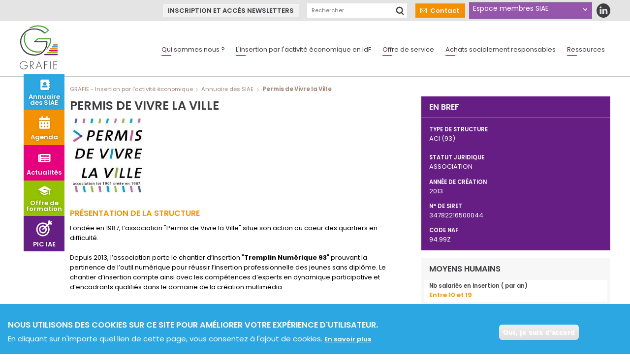

--- FILE ---
content_type: text/html; charset=UTF-8
request_url: https://www.grafie.org/permis-de-vivre-la-ville
body_size: 7653
content:
<!DOCTYPE html>
<html lang="fr" dir="ltr" prefix="content: http://purl.org/rss/1.0/modules/content/  dc: http://purl.org/dc/terms/  foaf: http://xmlns.com/foaf/0.1/  og: http://ogp.me/ns#  rdfs: http://www.w3.org/2000/01/rdf-schema#  schema: http://schema.org/  sioc: http://rdfs.org/sioc/ns#  sioct: http://rdfs.org/sioc/types#  skos: http://www.w3.org/2004/02/skos/core#  xsd: http://www.w3.org/2001/XMLSchema# " class="no-js">
  <head>
    <meta charset="utf-8" />
<link rel="canonical" href="https://www.grafie.org/permis-de-vivre-la-ville" />
<meta name="Generator" content="Drupal 10 (https://www.drupal.org)" />
<meta name="MobileOptimized" content="width" />
<meta name="HandheldFriendly" content="true" />
<meta name="viewport" content="width=device-width, initial-scale=1.0" />
<style>div#sliding-popup, div#sliding-popup .eu-cookie-withdraw-banner, .eu-cookie-withdraw-tab {background: #0779bf} div#sliding-popup.eu-cookie-withdraw-wrapper { background: transparent; } #sliding-popup h1, #sliding-popup h2, #sliding-popup h3, #sliding-popup p, #sliding-popup label, #sliding-popup div, .eu-cookie-compliance-more-button, .eu-cookie-compliance-secondary-button, .eu-cookie-withdraw-tab { color: #ffffff;} .eu-cookie-withdraw-tab { border-color: #ffffff;}</style>
<script type="application/ld+json">{
    "@context": "https://schema.org",
    "@graph": [
        {
            "@type": "WebPage",
            "@id": "https://www.grafie.org/permis-de-vivre-la-ville",
            "publisher": {
                "@type": "Organization",
                "@id": "https://www.grafie.org/",
                "name": "GRAFIE - Insertion par l’activité économique",
                "url": "https://www.grafie.org/"
            },
            "isAccessibleForFree": "True"
        }
    ]
}</script>
<link rel="icon" href="/themes/custom/grafie/favicon.ico" type="image/vnd.microsoft.icon" />

    <title>SIAE | GRAFIE - Insertion par l’activité économique</title>
    <link rel="stylesheet" media="all" href="/sites/default/files/css/css_iJfZDLo0p17-OFBSAFDbVkh06Tdt1JjUQ1aS8QlUas4.css?delta=0&amp;language=fr&amp;theme=grafie&amp;include=[base64]" />
<link rel="stylesheet" media="all" href="/sites/default/files/css/css_EzhysZLXkNSqEJ19xXwiVo0VH9DGjKrdMaPW9WCZhZk.css?delta=1&amp;language=fr&amp;theme=grafie&amp;include=[base64]" />

    
    <meta name="apple-mobile-web-app-capable" content="yes">
    <meta name="mobile-web-app-capable" content="yes">
    <meta http-equiv="X-UA-Compatible" content="IE=edge">
  </head>
  <body class="path-node not-front page--node-type-siae">
    <div class="skiplinks">
      <a href="#main" class="skiplinks__link visually-hidden focusable">Aller au contenu principal</a>
    </div>
    
      <div class="dialog-off-canvas-main-canvas" data-off-canvas-main-canvas>
    <div class="mobile-menu-overlay"></div>
<div class="pre-header">
  <button class="close-mobile-menu">Fermer le menu</button>
  <div class="layout-wrapper">
          <div class="menu-rapide-container">
  <nav class="menu-rapide">
                  <ul class="navbar-nav"><li class="nav-item is-active-trail"><a href="/annuaire-des-siae" class="nav-link is-active-trail" data-drupal-link-system-path="node/23">Annuaire des SIAE</a></li><li class="nav-item"><a href="/agenda" class="nav-link" data-drupal-link-system-path="node/24">Agenda</a></li><li class="nav-item"><a href="/actualites" class="nav-link" data-drupal-link-system-path="node/25">Actualités</a></li><li class="nav-item"><a href="/offre-de-formation" class="nav-link" data-drupal-link-system-path="node/26">Offre de formation</a></li><li class="nav-item is-collapsed"><a href="https://www.grafie.org/mission-pic-iae" class="nav-link is-collapsed">PIC IAE</a></li></ul>    


      </nav>
</div>

<div id="block-newsletteranchorlink" class="block block-grafie-blocks block-newsletteranchorlink">
    
        
            <a href="/form/contact" class="newsletter-anchor-link">Inscription et accès newsletters</a>
    </div>  <form action="/recherche?combine=recherche" method="get" accept-charset="UTF-8" class="search-form">
  <input type="text" name="search_api_fulltext" placeholder="Rechercher">
  <input type="submit" value="Rechercher">
</form>
<script type="application/ld+json">{
    "@context": "https://schema.org",
    "@type": "WebSite",
    "url": "https://www.grafie.org",
    "potentialAction": [{
      "@type": "SearchAction",
      "target": "https://www.grafie.org/recherche?search_api_fulltext={search_term_string}",
      "query-input": "required name=search_term_string"
    }]
  }</script>
  <a href="/nous-contacter" class="contact-link">Contact</a>
<nav role="navigation" aria-labelledby="block-menuducomptedelutilisateur-menu" id="block-menuducomptedelutilisateur" class="block block-menu navigation menu--account">
            
  <h2 class="visually-hidden" id="block-menuducomptedelutilisateur-menu">Menu du compte de l&#039;utilisateur</h2>
  

        
              <ul class="menu">
                    <li class="menu-item">
        <a href="/user/login?current=/permis-de-vivre-la-ville" data-drupal-link-system-path="user/login">Se connecter</a>
              </li>
        </ul>
  


  </nav>
<div id="block-socialsblock" class="block block-grafie-blocks block-socialsblock">
    
        
            <div class="social-links">
  <a href="https://www.linkedin.com/company/grafie">LinkedIn</a>
</div>

    </div>
    </div>
</div>

<header class="header" role="header">
  <button class="open-mobile-menu">Ouvrir le menu</button>
  <div class="layout-wrapper">
        <a class="site-name navbar-brand" href="/" title="Accueil" rel="home">
  <script type="application/ld+json">
  {
    "@context": "https://schema.org",
    "@type": "Organization",
    "url": "https://www.grafie.org",
    "logo": "https://www.grafie.org/themes/custom/grafie/pattern-lab/public/images/logo.svg"
  }
</script>
  <span class="logo-site"></span>
</a>
<nav class="nav-main">
              <ul class="navbar-nav"><li class="menu-firstchild nav-item dropdown is-expanded"><a href="/presentation-du-grafie" class="nav-link dropdown-toggle is-expanded">Qui sommes nous ?</a><ul class="navbar-nav dropdown"><li class="nav-item is-collapsed"><a href="/presentation-du-grafie" class="nav-link is-collapsed" data-drupal-link-system-path="node/1669">Présentation</a></li><li class="nav-item is-collapsed"><a href="/les-partenaires" class="nav-link is-collapsed" data-drupal-link-system-path="node/4">Les partenaires</a></li><li class="nav-item is-collapsed"><a href="/organisation" class="nav-link is-collapsed" data-drupal-link-system-path="node/2">Organisation</a></li><li class="nav-item"><a href="/notre-plan-d-action" class="nav-link" data-drupal-link-system-path="node/2324">Notre plan d&#039;action</a></li></ul></li><li class="menu-firstchild nav-item dropdown is-expanded"><a href="/" class="nav-link dropdown-toggle is-expanded">L&#039;insertion par l&#039;activité économique en IdF</a><ul class="navbar-nav dropdown"><li class="nav-item is-collapsed"><a href="/les-structures-de-l-iae-siae" class="nav-link is-collapsed" data-drupal-link-system-path="node/14">Les structures de L&#039;IAE (SIAE)</a></li><li class="nav-item"><a href="/lexique-iae" class="nav-link" data-drupal-link-system-path="node/16">Lexique IAE</a></li><li class="nav-item"><a href="/qu-est-ce-que-l-iae" class="nav-link" data-drupal-link-system-path="node/13">Qu&#039;est-ce que l&#039;IAE</a></li><li class="nav-item"><a href="/le-parcours-d-insertion" class="nav-link" data-drupal-link-system-path="node/175">Le parcours d&#039;insertion</a></li></ul></li><li class="menu-firstchild nav-item dropdown is-expanded"><a href="/appui-au-developpement-economique-des-siae" class="nav-link dropdown-toggle is-expanded">Offre de service</a><ul class="navbar-nav dropdown"><li class="nav-item is-collapsed"><a href="/appui-au-developpement-economique-des-siae" class="nav-link is-collapsed" data-drupal-link-system-path="node/10">Appui au développement économique des SIAE</a></li><li class="nav-item is-collapsed"><a href="/organisation-des-siae" class="nav-link is-collapsed" data-drupal-link-system-path="node/2340">Organisation des SIAE</a></li><li class="nav-item is-collapsed"><a href="/parcours-iae" class="nav-link is-collapsed" data-drupal-link-system-path="node/2346">Parcours IAE</a></li><li class="nav-item is-collapsed"><a href="/cooperations-iae-entreprises-mecenes" class="nav-link is-collapsed" data-drupal-link-system-path="node/2471">Coopérations IAE - entreprises &amp; mécènes</a></li></ul></li><li class="nav-item dropdown is-expanded"><a href="" class="nav-link dropdown-toggle is-expanded">Achats socialement responsables</a><ul class="navbar-nav dropdown"><li class="nav-item"><a href="/notre-offre-d-accompagnement" class="nav-link" data-drupal-link-system-path="node/3091">Notre offre d&#039;accompagnement</a></li><li class="nav-item"><a href="/j-ai-une-demande-concernant-un-achat-responsable" class="nav-link" data-drupal-link-system-path="node/17">J&#039;ai une demande concernant un achat responsable</a></li><li class="nav-item"><a href="/la-reglementation-sur-les-achats-responsables" class="nav-link" data-drupal-link-system-path="node/1739">L&#039;achat responsable Kesako ?</a></li><li class="nav-item"><a href="/glossaire-des-marches-publics" class="nav-link" data-drupal-link-system-path="node/3085">Glossaire des Marchés Publics</a></li></ul></li><li class="menu-firstchild nav-item dropdown is-expanded"><a href="/ressources" class="nav-link dropdown-toggle is-expanded">Ressources </a><ul class="navbar-nav dropdown"><li class="nav-item"><a href="/ressources" class="nav-link" data-drupal-link-system-path="node/22">Ressources</a></li><li class="nav-item"><a href="https://outils-numeriques-iae.grafie.org/" class="nav-link">La boite à outils numériques</a></li><li class="nav-item"><a href="https://www.grafie.org/le-rapport-d-activite-du-grafie" title="Consultez les rapports d&#039;activité publiés par le GRAFIE" class="nav-link">Rapport d&#039;Activité</a></li><li class="nav-item is-collapsed"><a href="/toutes-les-videos" class="nav-link is-collapsed" data-drupal-link-system-path="node/2359">Toutes les vidéos</a></li><li class="nav-item is-collapsed"><a href="/toutes-les-newsletters" class="nav-link is-collapsed" data-drupal-link-system-path="node/1968">Toutes les newsletters</a></li><li class="nav-item is-collapsed"><a href="/mission-pic-iae" class="nav-link is-collapsed" data-drupal-link-system-path="node/2349">Ressources PIC IAE</a></li></ul></li></ul>  


</nav>


    </div>
</header>

<main class="main" role="main">
  <div class="layout-wrapper">
        <div data-drupal-messages-fallback class="hidden"></div>
<div id="block-grafie-filsdariane" class="block block-system block-system-breadcrumb-block">
    
        
              <nav class="breadcrumb" role="navigation" aria-labelledby="system-breadcrumb">
    <h2 id="system-breadcrumb" class="visually-hidden">Fil d'Ariane</h2>
    <ol vocab="http://schema.org/" typeof="BreadcrumbList">
      
                  <li property="itemListElement" typeof="ListItem">
            <a property="item" typeof="WebPage" href="/">
              <span property="name">GRAFIE - Insertion par l’activité économique</span>
            </a>
            <meta property="position" content="1">
          </li>
              
                  <li property="itemListElement" typeof="ListItem">
            <a property="item" typeof="WebPage" href="/annuaire-des-siae">
              <span property="name">Annuaire des SIAE</span>
            </a>
            <meta property="position" content="2">
          </li>
              
                  <li>Permis de Vivre la Ville</li>
                  </ol>
  </nav>

    </div><div id="block-grafie-contenudelapageprincipale" class="block block-system block-system-main-block">
    
        
            <article  about="/permis-de-vivre-la-ville" class="full siae">
    <div class="left-col">
            <h1>  Permis de Vivre la Ville
</h1>
    
    
                      <div class="field field--name-field-logo field--type-image field--label-hidden field__item">  <img loading="lazy" src="/system/files/styles/logo_l150/private/permisdevivrelaville.jpg?itok=BltREUno" width="150" height="150" alt="" typeof="foaf:Image" class="image-style-logo-l150" />


</div>
            
    
    
  <div class="clearfix text-formatted field field--name-body field--type-text-with-summary field--label-above">
    <div class="field__label">Présentation de la structure</div>
                        <div class="field__item"><p>Fondée en 1987, l’association&nbsp;"Permis de Vivre la Ville"&nbsp;situe son action au coeur des quartiers en difficulté.</p>

<p>&nbsp;</p>

<p>Depuis 2013, l’association porte le chantier d’insertion "<strong>Tremplin Numérique 93</strong>" prouvant la pertinence de l’outil numérique pour réussir l’insertion professionnelle des jeunes sans diplôme.&nbsp;Le chantier d’insertion compte ainsi avec les compétences d’experts en dynamique participative et d’encadrants qualifiés dans le domaine de la création multimédia.</p>

<p>&nbsp;</p>

<p>Les jeunes participant au chantier ont réalisé dans ce cadre la carte de voeux numérique du 1er Ministre Jean-Marc Ayrault. Retrouvez cette <strong>vidéo</strong> <a href="http://www.dailymotion.com/video/x192qzu_les-voeux-du-premier-ministre-pour-l-annee-2014_news?start=5" rel="nofollow">ICI</a>.</p>

<p>&nbsp;</p>

<p>Partenaires économiques : société générale, crédit coopératif, ville de Montreuil, Est Ensemble, la fabrique de la cité, hauts de seine initiatives, Matignon, AVIS, Ministère de la jeunesse et des sports...</p></div>
                  </div>

    

          <h2>Notre zone géographique d'implantation</h2>
      
  <div class="field field--name-field-implantations field--type-entity-reference-revisions field--label-above">
    <div class="field__label">Type de structure</div>
          <div class="field__items">
                          <div class="field__item"><div class="implantation">

      <span class="implantation-structure"><span class="label-implantation">Au niveau départemental :</span>   ACI
</span>
        <span class="implantation-departements">(<span>93</span>)</span>
    <br>
  </div></div>
                    </div>
        </div>

    
          <div class="types-prestations">
        <h2>Notre offre</h2>
        <h3>Nos activités</h3>
          <div class="activite">
    <div class="sous-secteurs">
  <div class="sous-secteurs">
  <div class="term-tree-list">
  
</div>

</div>
</div>

  <tr class="prestations_tr">
    <td colspan="2">
      <div class="type-presta">
  <div class="field__label">Type(s) de prestation</div>
      Production de biens et services
  </div>
    </td>
  </tr>




<tr class="materiel_tr">
  <td colspan="2">
    
  </td>
</tr>





  </div>

    
      </div>
    
    
    
    
    
    
      </div>
    <div class="right-col">
            
<div  class="en-bref">
    <h3>En bref</h3>
      
  <div class="field field--name-field-implantations field--type-entity-reference-revisions field--label-above">
    <div class="field__label">Type de structure</div>
          <div class="field__items">
                          <div class="field__item"><div class="implantation">

      <span class="implantation-structure"><span class="label-implantation">Au niveau départemental :</span>   ACI
</span>
        <span class="implantation-departements">(<span>93</span>)</span>
    <br>
  </div></div>
                    </div>
        </div>

  <div class="field field--name-field-statut-juridique field--type-entity-reference field--label-above">
    <div class="field__label">Statut juridique</div>
                        <div class="field__item">ASSOCIATION</div>
                  </div>

  <div class="field field--name-field-annee-de-creation field--type-string field--label-above">
    <div class="field__label">Année de création</div>
                        <div class="field__item">2013</div>
                  </div>

  <div class="field field--name-field-siret field--type-string field--label-above">
    <div class="field__label">N° de SIRET</div>
                        <div class="field__item">34782216500044</div>
                  </div>

  <div class="field field--name-field-naf field--type-string field--label-above">
    <div class="field__label">Code NAF</div>
                        <div class="field__item">94.99Z</div>
                  </div>

  </div>

              
<div  class="moyens-humains">
    <h3>Moyens humains</h3>
      
  <div class="field field--name-field-nb-salaries-insertion field--type-string field--label-above">
    <div class="field__label">Nb salariés en insertion ( par an)</div>
                        <div class="field__item">Entre 10 et 19</div>
                  </div>

  </div>

                                          
              
<div  class="infos-pratiques">
    <h3>Infos pratiques</h3>
      
<div  class="coordonnees">
    <h4>Coordonnées</h4>
      
<div >
    <h5>Adresse principale</h5>
      
                      <div class="field field--name-field-mail field--type-email field--label-hidden field__item">permisdevivre@gmail.com </div>
            
                      <div class="field field--name-field-tel-fixe field--type-string field--label-hidden field__item">01 44 64 70 78</div>
            
                      <div class="field field--name-field-adresse-principale field--type-address field--label-hidden field__item"><p class="address" translate="no"><span class="address-line1">23 Rue BENARD</span><br>
<span class="postal-code">75014</span> <span class="locality">PARIS 14</span><br>
<span class="country">France</span></p></div>
            
  </div>

  </div>

<div  class="contacts">
    <h4>Contact(s)</h4>
      
          <div class="field field--name-field-contacts field--type-entity-reference-revisions field--label-hidden field__items">
                      <div class="field__item"><div class="nom-prenom">
    Mme
   PEREZ
   Marcela

</div>
<div class="fonction">
    Coordinatrice

</div>
<div class="mail">
    contact@vivrelaville.com

</div>
<div class="tel">
    06 87 35 12 45

  
</div></div>
                </div>
    
  </div>

  </div>

      </div>
        
    
  </article>
    </div>
    </div>
</main>
<footer class="footer" role="footer">
  <div class="layout-wrapper">
    <div class="col">
          <div id="block-coordonneesblock" class="block block-grafie-blocks block-coordonneesblock">
    
        
            <div class="footer-coordonnees">
  <h3>Coordonnées</h3>
  <h4>GRAFIE</h4>
  <p>30 boulevard de Chanzy<br>93100 Montreuil</p>
</div>
    </div>
      </div>
    <div class="col">
          <div class="grafie-mailjet-sign-up-form block block-grafie-tweaks block-grafie-mailjet-sign-up" data-drupal-selector="grafie-mailjet-sign-up-form" id="block-mailjetsignupforgrafie">
    
          <h2>Inscription à la lettre d&#039;information du Grafie</h2>
        
            <form action="/permis-de-vivre-la-ville" method="post" id="grafie-mailjet-sign-up-form" accept-charset="UTF-8">
  <div class="js-form-item form-item js-form-type-select form-type-select js-form-item-profil form-item-profil">
      <label for="edit-profil" class="js-form-required form-required">Profil</label>
        <select data-drupal-selector="edit-profil" id="edit-profil" name="profil" class="form-select required" required="required" aria-required="true"><option value="" selected="selected">- Sélectionner -</option><option value="SIAE">SIAE</option><option value="Entreprise">Entreprise</option><option value="Donneur d’ordre">Donneur d’ordre</option><option value="Communication &amp; Médias">Communication &amp; Médias</option><option value="Autres">Autres</option></select>
        </div>
<span class="intro"></span><div class="js-form-item form-item js-form-type-textfield form-type-textfield js-form-item-mail form-item-mail form-no-label">
        <input placeholder="e-mail" data-drupal-selector="edit-mail" type="text" id="edit-mail" name="mail" value="" size="60" maxlength="128" class="form-text required" required="required" aria-required="true" />

        </div>
<input data-drupal-selector="edit-submit" type="submit" id="edit-submit" name="op" value="S&#039;inscrire" class="button js-form-submit form-submit" />
<input autocomplete="off" data-drupal-selector="form-hab3nocfvvrakmwxodfdkj6tvvcvlmonbp4oha1c-40" type="hidden" name="form_build_id" value="form-hab3nocfVVraKMwXODFdKj6TvVCVlmonBp4Oha1C_40" />
<input data-drupal-selector="edit-grafie-mailjet-sign-up-form" type="hidden" name="form_id" value="grafie_mailjet_sign_up_form" />

</form>
<a href="/toutes-les-newsletters" class="all-nl-link">Toutes les newsletters</a>
    </div>
      </div>
    <div class="col">
            <a href="/nous-contacter" class="contact-link">Contact</a>

    <nav class="nav-footer">
      
              <ul class="menu">
                    <li class="job_offers_link menu-item menu-item--collapsed">
        <a href="/offres-d-emploi" data-drupal-link-system-path="node/1686">Offres d&#039;emploi</a>
              </li>
                <li class="menu-item">
        <a href="/mentions-legales" data-drupal-link-system-path="node/28">Mentions légales</a>
              </li>
                <li class="menu-item">
        <a href="/sitemap" data-drupal-link-system-path="sitemap">Plan du site</a>
              </li>
        </ul>
  


</nav>


    <div id="block-socialsblock-2" class="block block-grafie-blocks block-socialsblock">
    
        
            <div class="social-links">
  <a href="https://www.linkedin.com/company/grafie">LinkedIn</a>
</div>

    </div>
      </div>
  </div>
</footer>

  </div>

    
        
  <script type="application/json" data-drupal-selector="drupal-settings-json">{"path":{"baseUrl":"\/","pathPrefix":"","currentPath":"node\/1509","currentPathIsAdmin":false,"isFront":false,"currentLanguage":"fr"},"pluralDelimiter":"\u0003","suppressDeprecationErrors":true,"data":{"extlink":{"extTarget":true,"extTargetNoOverride":true,"extNofollow":false,"extNoreferrer":false,"extFollowNoOverride":false,"extClass":"ext","extLabel":"(le lien est externe)","extImgClass":false,"extSubdomains":true,"extExclude":"","extInclude":"","extCssExclude":"","extCssExplicit":"","extAlert":false,"extAlertText":"Ce lien vous dirige vers un site externe. Nous ne sommes pas responsables de son contenu.","mailtoClass":"mailto","mailtoLabel":"(link sends email)","extUseFontAwesome":false,"extIconPlacement":"append","extFaLinkClasses":"fa fa-external-link","extFaMailtoClasses":"fa fa-envelope-o","whitelistedDomains":null}},"eu_cookie_compliance":{"cookie_policy_version":"1.0.0","popup_enabled":true,"popup_agreed_enabled":false,"popup_hide_agreed":true,"popup_clicking_confirmation":true,"popup_scrolling_confirmation":false,"popup_html_info":"\u003Cdiv class=\u0022cookie-banner\u0022\u003E\n  \u003Cdiv class=\u0022container\u0022\u003E\n    \u003Cdiv class=\u0022cookie-banner__text\u0022\u003E\n        \u003Ch2\u003ENous utilisons des cookies sur ce site pour am\u00e9liorer votre exp\u00e9rience d\u0027utilisateur.\u003C\/h2\u003E\u003Cp\u003EEn cliquant sur n\u0027importe quel lien de cette page, vous consentez \u00e0 l\u0027ajout de cookies.\u003C\/p\u003E\n      \u003Cbutton type=\u0022button\u0022 class=\u0022find-more-button eu-cookie-compliance-more-button\u0022\u003EEn savoir plus\u003C\/button\u003E\n      \u003C\/div\u003E\n    \u003Cdiv class=\u0022cookie-banner__actions\u0022\u003E\n        \u003Cbutton type=\u0022button\u0022 class=\u0022agree-button eu-cookie-compliance-default-button\u0022\u003EOui, je suis d\u0026#039;accord\u003C\/button\u003E\n      \u003C\/div\u003E\n  \u003C\/div\u003E\n\u003C\/div\u003E","use_mobile_message":false,"mobile_popup_html_info":"\u003Cdiv class=\u0022cookie-banner\u0022\u003E\n  \u003Cdiv class=\u0022container\u0022\u003E\n    \u003Cdiv class=\u0022cookie-banner__text\u0022\u003E\n        \n      \u003Cbutton type=\u0022button\u0022 class=\u0022find-more-button eu-cookie-compliance-more-button\u0022\u003EEn savoir plus\u003C\/button\u003E\n      \u003C\/div\u003E\n    \u003Cdiv class=\u0022cookie-banner__actions\u0022\u003E\n        \u003Cbutton type=\u0022button\u0022 class=\u0022agree-button eu-cookie-compliance-default-button\u0022\u003EOui, je suis d\u0026#039;accord\u003C\/button\u003E\n      \u003C\/div\u003E\n  \u003C\/div\u003E\n\u003C\/div\u003E","mobile_breakpoint":768,"popup_html_agreed":false,"popup_use_bare_css":false,"popup_height":"auto","popup_width":"100%","popup_delay":1000,"popup_link":"\/cookies_page","popup_link_new_window":false,"popup_position":false,"fixed_top_position":false,"popup_language":"fr","store_consent":false,"better_support_for_screen_readers":true,"cookie_name":"","reload_page":false,"domain":"","domain_all_sites":false,"popup_eu_only":false,"popup_eu_only_js":false,"cookie_lifetime":100,"cookie_session":0,"set_cookie_session_zero_on_disagree":0,"disagree_do_not_show_popup":false,"method":"default","automatic_cookies_removal":true,"allowed_cookies":"","withdraw_markup":"\u003Cbutton type=\u0022button\u0022 class=\u0022eu-cookie-withdraw-tab\u0022\u003EConfidentialit\u00e9\u003C\/button\u003E\n\u003Cdiv aria-labelledby=\u0022popup-text\u0022 class=\u0022eu-cookie-withdraw-banner\u0022\u003E\n  \u003Cdiv class=\u0022popup-content info eu-cookie-compliance-content\u0022\u003E\n    \u003Cdiv id=\u0022popup-text\u0022 class=\u0022eu-cookie-compliance-message\u0022 role=\u0022document\u0022\u003E\n      \u003Ch2\u003ENous utilisons des cookies de suivi sur ce site pour am\u00e9liorer votre exp\u00e9rience d\u0027utilisateur.\u003C\/h2\u003E\u003Cp\u003EVous nous avez donn\u00e9 votre consentement pour ces cookies.\u003C\/p\u003E\n    \u003C\/div\u003E\n    \u003Cdiv id=\u0022popup-buttons\u0022 class=\u0022eu-cookie-compliance-buttons\u0022\u003E\n      \u003Cbutton type=\u0022button\u0022 class=\u0022eu-cookie-withdraw-button \u0022\u003ERetirer mon consentement\u003C\/button\u003E\n    \u003C\/div\u003E\n  \u003C\/div\u003E\n\u003C\/div\u003E","withdraw_enabled":false,"reload_options":0,"reload_routes_list":"","withdraw_button_on_info_popup":false,"cookie_categories":[],"cookie_categories_details":[],"enable_save_preferences_button":true,"cookie_value_disagreed":"0","cookie_value_agreed_show_thank_you":"1","cookie_value_agreed":"2","containing_element":"body","settings_tab_enabled":false,"olivero_primary_button_classes":"","olivero_secondary_button_classes":"","close_button_action":"close_banner","open_by_default":true,"modules_allow_popup":true,"hide_the_banner":false,"geoip_match":true,"unverified_scripts":[]},"ajaxTrustedUrl":{"form_action_p_pvdeGsVG5zNF_XLGPTvYSKCf43t8qZYSwcfZl2uzM":true},"field_group":{"html_element":{"mode":"full","context":"view","settings":{"label":"En bref","classes":"en-bref","id":"","element":"div","show_label":true,"label_element":"h3","attributes":"","effect":"none","speed":"fast"}}},"user":{"uid":0,"permissionsHash":"f91c109b70f9cb8d5f23c3de0855fd4082f3a6b818861272c73838ce5560d41b"}}</script>
<script src="/sites/default/files/js/js_ZHewiWv_BM7H7qwOANBlrwI7wiHo1vgDj050EKUoLfY.js?scope=footer&amp;delta=0&amp;language=fr&amp;theme=grafie&amp;include=eJxLLY1Pzs_PzkwFUrkFOZmJecmp-qlYBHVSK0pyMvOy9VOKSgsSc_SgXJ30osS0zFT99Jz8pMQc3axiAC1RH90"></script>
</body>
</html>


--- FILE ---
content_type: image/svg+xml
request_url: https://www.grafie.org/themes/custom/grafie/pattern-lab/public/images/icons/menu-open.svg
body_size: -383
content:
<svg width="26" height="18" xmlns="http://www.w3.org/2000/svg"><path d="M0 1h26M0 9h26M0 17h26" stroke="#262212" stroke-width="2" fill="none"/></svg>

--- FILE ---
content_type: image/svg+xml
request_url: https://www.grafie.org/themes/custom/grafie/pattern-lab/public/images/icons/map-blue.svg
body_size: -164
content:
<svg width="27" height="35" xmlns="http://www.w3.org/2000/svg" xmlns:xlink="http://www.w3.org/1999/xlink"><defs><path d="M14.487.9C22.783 8.47 27 15.081 27 20.892 27 29.12 20.854 35 13.5 35S0 29.12 0 20.892C0 15.082 4.217 8.47 12.513.9L13.5 0l.987.9zM3 20.892c0 6.432 4.746 10.973 10.5 10.973S24 27.325 24 20.892c0-4.466-3.46-10.085-10.5-16.716C6.46 10.806 3 16.426 3 20.892z" id="a"/></defs><g fill="#2CA7E1"><g transform="matrix(1 0 0 -1 0 35)"><use xlink:href="#a"/><use xlink:href="#a"/></g><circle cx="13.5" cy="15.5" r="4.5"/></g></svg>

--- FILE ---
content_type: image/svg+xml
request_url: https://www.grafie.org/themes/custom/grafie/pattern-lab/public/images/logo.svg
body_size: 1192
content:
<svg width="77" height="90" xmlns="http://www.w3.org/2000/svg"><g fill="none"><path d="M16.329 81.822c.045 2.035-.26 3.818-1.699 5.377-2.628 2.805-6.852 3.483-10.245 1.645C.993 87.006-.696 83.124.29 79.43c.985-3.695 4.39-6.254 8.26-6.205 2.978 0 5.39 1.46 7.106 3.774l-.85.665a7.518 7.518 0 0 0-6.312-3.477c-4.07.085-7.352 3.316-7.451 7.334.015 4.057 3.341 7.344 7.45 7.362a7.855 7.855 0 0 0 4.819-1.783 5.332 5.332 0 0 0 1.976-4.316h-5.86v-.961h6.902zm7.082-.839c1.02 0 2.039-.039 2.865-.749a3.224 3.224 0 0 0 1.133-2.554 3.08 3.08 0 0 0-1.739-2.913c-.871-.408-1.976-.363-2.932-.363h-.657v6.58h1.33zm5.736 8.62h-1.2l-5.34-7.653h-.526v7.653h-1.036V73.437h2.038c1.325 0 2.633 0 3.737.816a4.045 4.045 0 0 1 1.653 3.449c0 2.795-1.976 4.265-4.694 4.226l5.368 7.675zm9.88-14.087l-3.216 7.826h6.409l-3.193-7.826zm-3.607 8.771l-2.191 5.316h-1.065L39.027 72.9l6.833 16.703h-1.058l-2.192-5.316h-7.19zm15.53-9.883v5.875h5.407v.961H50.95v8.363h-1.042V73.437h6.602v.967zm10.769-.967h1.042v16.166h-1.042zm7.774.967v5.875h6.601v.961h-6.601v7.396h6.777v.967h-7.82V73.437h7.82v.967z" fill="#3D3D40"/><path d="M63.69 26.748H36.857v.084l-7.36 6.066h3.142l4.875-3.958h24.028l.034 1.05a23.502 23.502 0 0 1-3.334 12.02 25.816 25.816 0 0 1-1.761 2.632 28.517 28.517 0 0 1-2.423 5.316l-.414.682a26.192 26.192 0 0 0 6.517-7.54 25.666 25.666 0 0 0 3.635-13.126l-.108-3.226zm-3.902-16.373c-3.204-3.415-6.567-5.87-9.93-7.29A33.204 33.204 0 0 0 36.925.56c-7.485 0-13.894 2.236-19.024 6.708a30.28 30.28 0 0 1 6.302-1.649 27.38 27.38 0 0 1 1.585-.755 28.34 28.34 0 0 1 11.137-2.118 31 31 0 0 1 12.06 2.353 26.16 26.16 0 0 1 7.926 5.506l-7.281 5.982 2.525.453 7.859-6.474-.227-.19z" fill="#40A62B"/><path d="M76.904 39.035H68.87a1.324 1.324 0 0 0-1.214.624 1.288 1.288 0 0 0 0 1.352c.255.415.723.656 1.214.624h8.034v-2.6z" fill="#A38A78"/><path d="M76.904 42.965h-10.4c-.726 0-1.314.58-1.314 1.297 0 .716.588 1.297 1.313 1.297h10.4v-2.594z" fill="#38A8DB"/><path d="M76.904 46.89H63.02a1.324 1.324 0 0 0-1.214.623 1.288 1.288 0 0 0 0 1.352c.255.415.723.656 1.214.624h13.883v-2.6z" fill="#F29400"/><path d="M76.904 50.814h-16a1.31 1.31 0 0 0-1.233 1.3c0 .686.54 1.254 1.233 1.299h16v-2.6z" fill="#E0007A"/><path d="M76.904 54.743H56.799a1.31 1.31 0 0 0-1.233 1.3c0 .686.54 1.255 1.233 1.3h20.105v-2.6z" fill="#96BD0D"/><path d="M76.904 58.696H51.205a1.324 1.324 0 0 0-1.214.624 1.288 1.288 0 0 0 0 1.351c.255.415.723.656 1.214.624h25.699v-2.6z" fill="#612180"/><path d="M37.203 53.665a28.144 28.144 0 0 1-13.684-3.282 24.245 24.245 0 0 1-9.46-9.335A25.955 25.955 0 0 1 10.57 27.95a24.213 24.213 0 0 1 3.397-12.656 24.95 24.95 0 0 0-3.262 3.025c-.39.436-.758.883-1.132 1.33A27.247 27.247 0 0 0 8.35 27.95a28.136 28.136 0 0 0 3.782 14.188A26.367 26.367 0 0 0 22.45 52.289a30.317 30.317 0 0 0 14.754 3.561c1.419.001 2.835-.09 4.241-.274l.074-.039a20.425 20.425 0 0 0 4.167-3.136 27.435 27.435 0 0 1-8.493 1.258" fill="#40A62B"/><path d="M29.815 61.977a30.374 30.374 0 0 1-14.755-3.56A26.406 26.406 0 0 1 4.745 48.258a28.136 28.136 0 0 1-3.783-14.16 26.318 26.318 0 0 1 7.004-18.212c5.509-6.104 12.767-9.179 21.571-9.179a33.205 33.205 0 0 1 12.926 2.504c3.397 1.41 6.794 3.902 9.993 7.346l-.3.48a14.003 14.003 0 0 0-2.525-.452c-.725-.861-5.401-4.26-8.028-5.361A31.029 31.029 0 0 0 29.537 8.87c-3.82-.05-7.609.671-11.136 2.12a25.022 25.022 0 0 0-8.776 6.338A24.209 24.209 0 0 0 3.182 34.1a25.9 25.9 0 0 0 3.493 13.103 24.194 24.194 0 0 0 9.455 9.33 28.172 28.172 0 0 0 13.685 3.282c4.75 0 8.934-1.001 12.456-2.98a23.226 23.226 0 0 0 8.589-8.704 23.59 23.59 0 0 0 3.334-12.013l-.04-1.05H29.47v-2.192h26.832l.107 3.226a25.716 25.716 0 0 1-3.629 13.125 25.377 25.377 0 0 1-9.427 9.503c-3.844 2.175-8.396 3.276-13.537 3.276" fill="#3D3D40"/></g></svg>

--- FILE ---
content_type: image/svg+xml
request_url: https://www.grafie.org/themes/custom/grafie/pattern-lab/public/images/icons/visite-card-blue.svg
body_size: -149
content:
<svg width="15" height="12" xmlns="http://www.w3.org/2000/svg"><path d="M13.354 0H1.914C1.129 0 .486.645.486 1.434v8.603c0 .788.643 1.434 1.43 1.434h11.439c.786 0 1.43-.646 1.43-1.434V1.434A1.439 1.439 0 0 0 13.353 0zm0 10.037H1.914V1.434h11.44v8.603zM6.92 7.24H3.345v1.29H6.92V7.24zm0-2.151H3.345v1.29H6.92V5.09zm0-2.15H3.345v1.29H6.92V2.94zm4.932 4.588s-1.215-.319-1.215-.945c0-.597.786-.848.786-2.067 0-.99-.3-1.578-1.286-1.578-.987 0-1.287.588-1.287 1.578 0 1.219.786 1.47.786 2.067 0 .625-1.215.945-1.215.945-.072 0-.072 1.003-.072 1.003h3.576c-.001 0-.001-1.003-.073-1.003z" fill="#2CA7E1" fill-rule="evenodd"/></svg>

--- FILE ---
content_type: image/svg+xml
request_url: https://www.grafie.org/themes/custom/grafie/pattern-lab/public/images/icons/menu-close.svg
body_size: -260
content:
<svg width="14" height="14" xmlns="http://www.w3.org/2000/svg"><path d="M13 1L1 13M1 1l12 12" stroke="#000" stroke-width="2" fill="none" stroke-linecap="round" stroke-linejoin="round"/></svg>

--- FILE ---
content_type: image/svg+xml
request_url: https://www.grafie.org/themes/custom/grafie/pattern-lab/public/images/icons/map-white.svg
body_size: -167
content:
<svg width="27" height="35" xmlns="http://www.w3.org/2000/svg" xmlns:xlink="http://www.w3.org/1999/xlink"><defs><path d="M14.487.9C22.783 8.47 27 15.081 27 20.892 27 29.12 20.854 35 13.5 35S0 29.12 0 20.892C0 15.082 4.217 8.47 12.513.9L13.5 0l.987.9zM3 20.892c0 6.432 4.746 10.973 10.5 10.973S24 27.325 24 20.892c0-4.466-3.46-10.085-10.5-16.716C6.46 10.806 3 16.426 3 20.892z" id="a"/></defs><g fill="#FFF"><g transform="matrix(1 0 0 -1 0 35)"><use xlink:href="#a"/><use xlink:href="#a"/></g><circle cx="13.5" cy="15.5" r="4.5"/></g></svg>

--- FILE ---
content_type: image/svg+xml
request_url: https://www.grafie.org/themes/custom/grafie/pattern-lab/public/images/icons/email-blue.svg
body_size: -200
content:
<svg width="14" height="11" xmlns="http://www.w3.org/2000/svg"><path d="M13.045 0H.955A.963.963 0 0 0 0 .97v9.06c0 .535.427.97.955.97h12.09a.963.963 0 0 0 .955-.97V.97a.963.963 0 0 0-.955-.97zm0 9.344l-2.526-2.57a.472.472 0 0 0-.663.013.491.491 0 0 0-.011.674l2.526 2.568H1.629l2.526-2.568a.491.491 0 0 0-.011-.674.472.472 0 0 0-.663-.012L.955 9.344V3.116l5.727 4.39c.17.13.403.13.573 0l5.784-4.394.006 6.232zm0-8.373v.931l-6.067 4.61-6.023-4.61V.971h12.09z" fill="#2CA7E1" fill-rule="evenodd"/></svg>

--- FILE ---
content_type: image/svg+xml
request_url: https://www.grafie.org/themes/custom/grafie/pattern-lab/public/images/icons/target-svgrepo-com.svg
body_size: 221
content:
<?xml version='1.0' encoding='utf-8'?>
<!DOCTYPE svg PUBLIC '-//W3C//DTD SVG 1.1//EN' 'http://www.w3.org/Graphics/SVG/1.1/DTD/svg11.dtd'>
<svg version="1.1" xmlns="http://www.w3.org/2000/svg" viewBox="0 0 512 512" xmlns:xlink="http://www.w3.org/1999/xlink" enable-background="new 0 0 512 512">
  <g>
    <g>
      <g>
        <path fill="#FFF" d="m291.7,290.3c0,44.9-34.8,81.5-77.5,81.5s-77.5-36.6-77.5-81.5c0-44.9 34.8-81.5 77.5-81.5 14.2,0 27.5,4 39,11.1l-52.6,46.8c-8.4,7.5-9.2,20.4-1.7,28.8 7.5,8.4 20.4,9.2 28.8,1.7l53.5-47.6c6.7,12 10.5,25.9 10.5,40.7zm84.9,0c0,93.6-72.8,169.8-162.4,169.8-89.5,0-162.4-76.2-162.4-169.8 0-93.7 72.8-169.8 162.4-169.8 40.1,0 76.8,15.3 105.2,40.6l-34.8,31c-19.7-15.1-44-24-70.4-24-65.2-0.1-118.3,54.8-118.3,122.2 0,67.5 53.1,122.3 118.3,122.3s118.3-54.9 118.3-122.3c0-25.3-7.5-48.8-20.2-68.3l34-30.3c19.1,27.8 30.3,61.9 30.3,98.6zm105.1-187.4l-33.5-1.8 31.9-28.4c8.4-7.5 9.2-20.4 1.7-28.8-7.5-8.4-20.4-9.2-28.8-1.7l-33.5,29.8 2-39.6c0.6-11.3-8.1-20.9-19.4-21.4-11.2-0.5-20.8,8.1-21.4,19.4l-4,79.7-26.7,23.7c-36-33.6-83.7-54.1-135.8-54.1-112-1.42109e-14-203.2,94.5-203.2,210.6 0,116.2 91.2,210.7 203.2,210.7 112,0 203.2-94.5 203.2-210.7 0-47.2-15-90.8-40.4-125.9l27.9-24.8 74.6,4.1c0.4,0 0.8,0 1.1,0 10.8,0 19.8-8.4 20.4-19.3 0.6-11.2-8-20.8-19.3-21.5z"/>
      </g>
    </g>
  </g>
</svg>


--- FILE ---
content_type: image/svg+xml
request_url: https://www.grafie.org/themes/custom/grafie/pattern-lab/public/images/icons/search-grey.svg
body_size: -192
content:
<svg width="15" height="16" xmlns="http://www.w3.org/2000/svg"><path d="M13.866 14.122l-3.082-3.137c2.16-2.223 2.225-5.792.149-8.097a5.632 5.632 0 0 0-7.9-.508C.693 4.401.32 7.95 2.192 10.433c1.87 2.482 5.32 3.018 7.826 1.215l3.142 3.215a.492.492 0 0 0 .694-.013.52.52 0 0 0 .013-.711v-.017zM2.088 6.89c0-2.64 2.09-4.778 4.67-4.778 2.579 0 4.67 2.139 4.67 4.778s-2.091 4.778-4.67 4.778c-2.58 0-4.67-2.14-4.67-4.778z" fill="#3D3D40" stroke="#3D3D40" fill-rule="evenodd"/></svg>

--- FILE ---
content_type: image/svg+xml
request_url: https://www.grafie.org/themes/custom/grafie/pattern-lab/public/images/icons/direction-blue.svg
body_size: -106
content:
<svg width="16" height="14" xmlns="http://www.w3.org/2000/svg"><path d="M7.352 7.3H8.61v1.4h6.352s-.103-3.121-.14-4.098c-.034-.928-.365-1.502-1.395-1.502h-2.24l-.835-1.578C10.12 1.085 10.041 1 9.527 1H6.434c-.514 0-.593.085-.824.522L4.775 3.1h-2.24c-1.03 0-1.358.574-1.396 1.502C1.1 5.53 1 8.7 1 8.7h6.352V7.3h0zM6.341 2.34c.16-.302.214-.362.57-.362h2.14c.356 0 .41.06.57.362l.402.76H5.94c.179-.34.341-.647.402-.76h0zm2.269 8.459H7.353v-1.4H1.35s.086 1.259.139 2.326c.021.443.152 1.175 1.256 1.175h10.472c1.104 0 1.232-.732 1.256-1.175.061-1.098.14-2.326.14-2.326H8.608v1.4h0z" stroke="#2CA7E1" fill="none"/></svg>

--- FILE ---
content_type: image/svg+xml
request_url: https://www.grafie.org/themes/custom/grafie/pattern-lab/public/images/icons/phone-blue.svg
body_size: -238
content:
<svg width="14" height="14" xmlns="http://www.w3.org/2000/svg"><path d="M6.078 7.921c1.188 1.188 2.563 2.323 3.107 1.78.778-.779 1.258-1.457 2.974-.078 1.715 1.38.397 2.298-.356 3.053-.87.87-4.113.046-7.32-3.16C1.28 6.311.455 3.068 1.325 2.197c.754-.754 1.673-2.071 3.052-.355 1.38 1.715.702 2.195-.077 2.973-.543.543.592 1.918 1.78 3.106h0z" stroke="#2CA7E1" fill="none"/></svg>

--- FILE ---
content_type: image/svg+xml
request_url: https://www.grafie.org/themes/custom/grafie/pattern-lab/public/images/icons/ico-linkedin-white.svg
body_size: 264
content:
<?xml version="1.0" encoding="UTF-8"?>
<svg width="28px" height="29px" viewBox="0 0 28 29" version="1.1" xmlns="http://www.w3.org/2000/svg" xmlns:xlink="http://www.w3.org/1999/xlink">
    <title>logotype</title>
    <g id="Symbols" stroke="none" stroke-width="1" fill="none" fill-rule="evenodd">
        <g id="header-na" transform="translate(-1285.000000, -8.000000)" fill="#FFFFFF" fill-rule="nonzero">
            <g id="logotype" transform="translate(1285.000000, 8.000000)">
                <path d="M14,0 C6.26919557,0 0,6.49309541 0,14.5 C0,22.5069046 6.26919557,29 14,29 C21.7308044,29 28,22.5069046 28,14.5 C28,6.49309541 21.7308044,0 14,0 Z M9.9317627,21.9199219 L6.52212526,21.9199219 L6.52212526,11.2956009 L9.9317627,11.2956009 L9.9317627,21.9199219 Z M8.22705078,9.84484863 L8.20483398,9.84484863 C7.06066895,9.84484863 6.32067871,9.02909087 6.32067871,8.00955962 C6.32067871,6.96701811 7.08331302,6.17382812 8.2496948,6.17382812 C9.41607669,6.17382812 10.1338501,6.96701811 10.1560669,8.00955962 C10.1560669,9.02909087 9.41607669,9.84484863 8.22705078,9.84484863 Z M22.2261963,21.9199219 L18.8169861,21.9199219 L18.8169861,16.2361679 C18.8169861,14.8077622 18.3233033,13.8335876 17.0896301,13.8335876 C16.1477661,13.8335876 15.586792,14.4907074 15.340271,15.1250381 C15.2501221,15.3520432 15.2281189,15.6693191 15.2281189,15.9868164 L15.2281189,21.9199219 L11.8186951,21.9199219 C11.8186951,21.9199219 11.8633423,12.2923432 11.8186951,11.2956009 L15.2281189,11.2956009 L15.2281189,12.7998962 C15.6812134,12.0759583 16.4919128,11.0462494 18.3008728,11.0462494 C20.5441284,11.0462494 22.2261963,12.5647049 22.2261963,15.8279571 L22.2261963,21.9199219 Z" id="Shape"></path>
            </g>
        </g>
    </g>
</svg>
